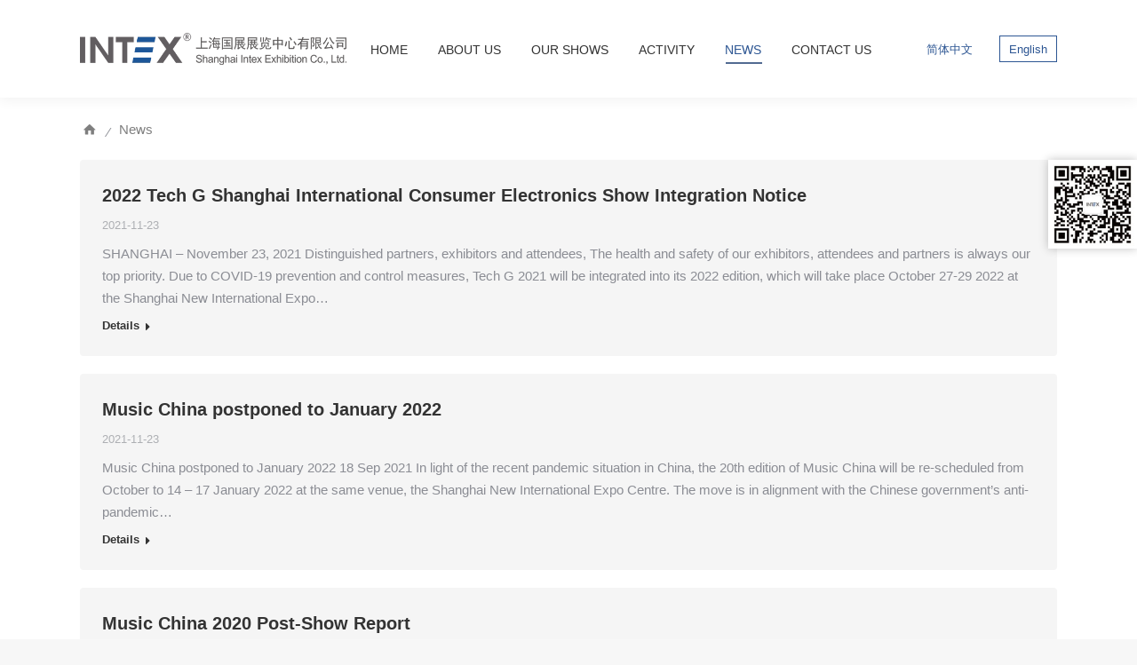

--- FILE ---
content_type: text/html; charset=UTF-8
request_url: https://www.shanghai-intex.com/en/news
body_size: 14610
content:
<!DOCTYPE html>
<!--[if !(IE 6) | !(IE 7) | !(IE 8)  ]><!-->
<html lang="en-US" prefix="og: https://ogp.me/ns#" class="no-js">
<!--<![endif]-->
<head>
	<meta charset="UTF-8" />
		<meta name="viewport" content="width=device-width, initial-scale=1, maximum-scale=1, user-scalable=0">
		<meta name="theme-color" content="#33507e"/>	<link rel="profile" href="https://gmpg.org/xfn/11" />
	<link rel="alternate" hreflang="zh-hans" href="https://www.shanghai-intex.com/news" />
<link rel="alternate" hreflang="en" href="https://www.shanghai-intex.com/en/news" />
<link rel="alternate" hreflang="x-default" href="https://www.shanghai-intex.com/news" />

<!-- Search Engine Optimization by Rank Math - https://rankmath.com/ -->
<title>News - 上海国展展览中心有限公司</title>
<meta name="robots" content="follow, index, max-snippet:-1, max-video-preview:-1, max-image-preview:large"/>
<link rel="canonical" href="https://www.shanghai-intex.com/en/news" />
<meta property="og:locale" content="en_US" />
<meta property="og:type" content="article" />
<meta property="og:title" content="News - 上海国展展览中心有限公司" />
<meta property="og:url" content="https://www.shanghai-intex.com/en/news" />
<meta property="og:site_name" content="上海国展展览中心有限公司" />
<meta property="og:updated_time" content="2021-10-28T17:48:11+08:00" />
<meta name="twitter:card" content="summary_large_image" />
<meta name="twitter:title" content="News - 上海国展展览中心有限公司" />
<meta name="twitter:label1" content="Time to read" />
<meta name="twitter:data1" content="3 minutes" />
<!-- /Rank Math WordPress SEO plugin -->


<link rel="alternate" type="application/rss+xml" title="上海国展展览中心有限公司 &raquo; Feed" href="https://www.shanghai-intex.com/en/feed" />
<link rel="alternate" type="application/rss+xml" title="上海国展展览中心有限公司 &raquo; Comments Feed" href="https://www.shanghai-intex.com/en/comments/feed" />
<link rel="alternate" title="oEmbed (JSON)" type="application/json+oembed" href="https://www.shanghai-intex.com/en/wp-json/oembed/1.0/embed?url=https%3A%2F%2Fwww.shanghai-intex.com%2Fen%2Fnews" />
<link rel="alternate" title="oEmbed (XML)" type="text/xml+oembed" href="https://www.shanghai-intex.com/en/wp-json/oembed/1.0/embed?url=https%3A%2F%2Fwww.shanghai-intex.com%2Fen%2Fnews&#038;format=xml" />
<style id='wp-img-auto-sizes-contain-inline-css' type='text/css'>
img:is([sizes=auto i],[sizes^="auto," i]){contain-intrinsic-size:3000px 1500px}
/*# sourceURL=wp-img-auto-sizes-contain-inline-css */
</style>
<style id='classic-theme-styles-inline-css' type='text/css'>
/*! This file is auto-generated */
.wp-block-button__link{color:#fff;background-color:#32373c;border-radius:9999px;box-shadow:none;text-decoration:none;padding:calc(.667em + 2px) calc(1.333em + 2px);font-size:1.125em}.wp-block-file__button{background:#32373c;color:#fff;text-decoration:none}
/*# sourceURL=/wp-includes/css/classic-themes.min.css */
</style>
<link rel='stylesheet' id='wpml-blocks-css' href='https://www.shanghai-intex.com/wp-content/plugins/sitepress-multilingual-cms/dist/css/blocks/styles.css' type='text/css' media='all' />
<link rel='stylesheet' id='essential-grid-plugin-settings-css' href='https://www.shanghai-intex.com/wp-content/plugins/essential-grid/public/assets/css/settings.css' type='text/css' media='all' />
<link rel='stylesheet' id='menu-image-css' href='https://www.shanghai-intex.com/wp-content/plugins/menu-image/includes/css/menu-image.css' type='text/css' media='all' />
<link rel='stylesheet' id='dashicons-css' href='https://www.shanghai-intex.com/wp-includes/css/dashicons.min.css' type='text/css' media='all' />
<link rel='stylesheet' id='the7-font-css' href='https://www.shanghai-intex.com/wp-content/themes/dt-the7/fonts/icomoon-the7-font/icomoon-the7-font.min.css' type='text/css' media='all' />
<link rel='stylesheet' id='the7-awesome-fonts-css' href='https://www.shanghai-intex.com/wp-content/themes/dt-the7/fonts/FontAwesome/css/all.min.css' type='text/css' media='all' />
<link rel='stylesheet' id='the7-Defaults-css' href='https://www.shanghai-intex.com/wp-content/uploads/smile_fonts/Defaults/Defaults.css' type='text/css' media='all' />
<link rel='stylesheet' id='the7-fontello-css' href='https://www.shanghai-intex.com/wp-content/themes/dt-the7/fonts/fontello/css/fontello.min.css' type='text/css' media='all' />
<link rel='stylesheet' id='tablepress-default-css' href='https://www.shanghai-intex.com/wp-content/plugins/tablepress/css/build/default.css' type='text/css' media='all' />
<link rel='stylesheet' id='js_composer_front-css' href='https://www.shanghai-intex.com/wp-content/plugins/js_composer/assets/css/js_composer.min.css' type='text/css' media='all' />

<link rel='stylesheet' id='dt-main-css' href='https://www.shanghai-intex.com/wp-content/themes/dt-the7/css/main.min.css' type='text/css' media='all' />
<style id='dt-main-inline-css' type='text/css'>
body #load {
  display: block;
  height: 100%;
  overflow: hidden;
  position: fixed;
  width: 100%;
  z-index: 9901;
  opacity: 1;
  visibility: visible;
  transition: all .35s ease-out;
}
.load-wrap {
  width: 100%;
  height: 100%;
  background-position: center center;
  background-repeat: no-repeat;
  text-align: center;
  display: -ms-flexbox;
  display: -ms-flex;
  display: flex;
  -ms-align-items: center;
  -ms-flex-align: center;
  align-items: center;
  -ms-flex-flow: column wrap;
  flex-flow: column wrap;
  -ms-flex-pack: center;
  -ms-justify-content: center;
  justify-content: center;
}
.load-wrap > svg {
  position: absolute;
  top: 50%;
  left: 50%;
  transform: translate(-50%,-50%);
}
#load {
  background: var(--the7-elementor-beautiful-loading-bg,#ffffff);
  --the7-beautiful-spinner-color2: var(--the7-beautiful-spinner-color,#33507e);
}

/*# sourceURL=dt-main-inline-css */
</style>
<link rel='stylesheet' id='the7-custom-scrollbar-css' href='https://www.shanghai-intex.com/wp-content/themes/dt-the7/lib/custom-scrollbar/custom-scrollbar.min.css' type='text/css' media='all' />
<link rel='stylesheet' id='the7-wpbakery-css' href='https://www.shanghai-intex.com/wp-content/themes/dt-the7/css/wpbakery.min.css' type='text/css' media='all' />
<link rel='stylesheet' id='the7-css-vars-css' href='https://www.shanghai-intex.com/wp-content/uploads/the7-css/css-vars.css' type='text/css' media='all' />
<link rel='stylesheet' id='dt-custom-css' href='https://www.shanghai-intex.com/wp-content/uploads/the7-css/custom.css' type='text/css' media='all' />
<link rel='stylesheet' id='dt-media-css' href='https://www.shanghai-intex.com/wp-content/uploads/the7-css/media.css' type='text/css' media='all' />
<link rel='stylesheet' id='the7-mega-menu-css' href='https://www.shanghai-intex.com/wp-content/uploads/the7-css/mega-menu.css' type='text/css' media='all' />
<link rel='stylesheet' id='wpml.less-css' href='https://www.shanghai-intex.com/wp-content/uploads/the7-css/compatibility/wpml.css' type='text/css' media='all' />
<link rel='stylesheet' id='style-css' href='https://www.shanghai-intex.com/wp-content/themes/dt-the7/style.css' type='text/css' media='all' />
<link rel='stylesheet' id='ultimate-vc-addons-style-css' href='https://www.shanghai-intex.com/wp-content/plugins/Ultimate_VC_Addons/assets/min-css/style.min.css' type='text/css' media='all' />
<link rel='stylesheet' id='ultimate-vc-addons-btn-css' href='https://www.shanghai-intex.com/wp-content/plugins/Ultimate_VC_Addons/assets/min-css/advanced-buttons.min.css' type='text/css' media='all' />
<link rel='stylesheet' id='ultimate-vc-addons-headings-style-css' href='https://www.shanghai-intex.com/wp-content/plugins/Ultimate_VC_Addons/assets/min-css/headings.min.css' type='text/css' media='all' />
<!--n2css--><!--n2js--><script type="text/javascript" src="https://www.shanghai-intex.com/wp-includes/js/jquery/jquery.min.js" id="jquery-core-js"></script>
<script type="text/javascript" src="https://www.shanghai-intex.com/wp-includes/js/jquery/jquery-migrate.min.js" id="jquery-migrate-js"></script>
<script type="text/javascript" id="wpml-cookie-js-extra">
/* <![CDATA[ */
var wpml_cookies = {"wp-wpml_current_language":{"value":"en","expires":1,"path":"/"}};
var wpml_cookies = {"wp-wpml_current_language":{"value":"en","expires":1,"path":"/"}};
//# sourceURL=wpml-cookie-js-extra
/* ]]> */
</script>
<script type="text/javascript" src="https://www.shanghai-intex.com/wp-content/plugins/sitepress-multilingual-cms/res/js/cookies/language-cookie.js" id="wpml-cookie-js" defer="defer" data-wp-strategy="defer"></script>
<script type="text/javascript" id="dt-above-fold-js-extra">
/* <![CDATA[ */
var dtLocal = {"themeUrl":"https://www.shanghai-intex.com/wp-content/themes/dt-the7","passText":"To view this protected post, enter the password below:","moreButtonText":{"loading":"Loading...","loadMore":"Load more"},"postID":"1111","ajaxurl":"https://www.shanghai-intex.com/wp-admin/admin-ajax.php","REST":{"baseUrl":"https://www.shanghai-intex.com/en/wp-json/the7/v1","endpoints":{"sendMail":"/send-mail"}},"contactMessages":{"required":"One or more fields have an error. Please check and try again.","terms":"Please accept the privacy policy.","fillTheCaptchaError":"Please, fill the captcha."},"captchaSiteKey":"","ajaxNonce":"29d4563b1e","pageData":{"type":"page","template":"blog","layout":"list"},"themeSettings":{"smoothScroll":"off","lazyLoading":false,"desktopHeader":{"height":110},"ToggleCaptionEnabled":"disabled","ToggleCaption":"Navigation","floatingHeader":{"showAfter":150,"showMenu":true,"height":60,"logo":{"showLogo":true,"html":"\u003Cimg class=\" preload-me\" src=\"https://www.shanghai-intex.com/wp-content/uploads/2022/06/logo.png\" srcset=\"https://www.shanghai-intex.com/wp-content/uploads/2022/06/logo.png 579w, https://www.shanghai-intex.com/wp-content/uploads/2022/06/logo-retina.png 1158w\" width=\"579\" height=\"68\"   sizes=\"579px\" alt=\"\u4e0a\u6d77\u56fd\u5c55\u5c55\u89c8\u4e2d\u5fc3\u6709\u9650\u516c\u53f8\" /\u003E","url":"https://www.shanghai-intex.com/en"}},"topLine":{"floatingTopLine":{"logo":{"showLogo":false,"html":""}}},"mobileHeader":{"firstSwitchPoint":1100,"secondSwitchPoint":778,"firstSwitchPointHeight":60,"secondSwitchPointHeight":60,"mobileToggleCaptionEnabled":"disabled","mobileToggleCaption":"\u83dc\u5355"},"stickyMobileHeaderFirstSwitch":{"logo":{"html":"\u003Cimg class=\" preload-me\" src=\"https://www.shanghai-intex.com/wp-content/uploads/2022/06/logo.png\" srcset=\"https://www.shanghai-intex.com/wp-content/uploads/2022/06/logo.png 579w, https://www.shanghai-intex.com/wp-content/uploads/2022/06/logo-retina.png 1158w\" width=\"579\" height=\"68\"   sizes=\"579px\" alt=\"\u4e0a\u6d77\u56fd\u5c55\u5c55\u89c8\u4e2d\u5fc3\u6709\u9650\u516c\u53f8\" /\u003E"}},"stickyMobileHeaderSecondSwitch":{"logo":{"html":"\u003Cimg class=\" preload-me\" src=\"https://www.shanghai-intex.com/wp-content/uploads/2022/06/logo.png\" srcset=\"https://www.shanghai-intex.com/wp-content/uploads/2022/06/logo.png 579w, https://www.shanghai-intex.com/wp-content/uploads/2022/06/logo-retina.png 1158w\" width=\"579\" height=\"68\"   sizes=\"579px\" alt=\"\u4e0a\u6d77\u56fd\u5c55\u5c55\u89c8\u4e2d\u5fc3\u6709\u9650\u516c\u53f8\" /\u003E"}},"sidebar":{"switchPoint":992},"boxedWidth":"1340px"},"VCMobileScreenWidth":"768"};
var dtShare = {"shareButtonText":{"facebook":"Share on Facebook","twitter":"Tweet","pinterest":"Pin it","linkedin":"Share on Linkedin","whatsapp":"Share on Whatsapp"},"overlayOpacity":"85"};
//# sourceURL=dt-above-fold-js-extra
/* ]]> */
</script>
<script type="text/javascript" src="https://www.shanghai-intex.com/wp-content/themes/dt-the7/js/above-the-fold.min.js" id="dt-above-fold-js"></script>
<script type="text/javascript" src="https://www.shanghai-intex.com/wp-content/plugins/Ultimate_VC_Addons/assets/min-js/ultimate-params.min.js" id="ultimate-vc-addons-params-js"></script>
<script type="text/javascript" src="https://www.shanghai-intex.com/wp-content/plugins/Ultimate_VC_Addons/assets/min-js/custom.min.js" id="ultimate-vc-addons-custom-js"></script>
<script type="text/javascript" src="https://www.shanghai-intex.com/wp-content/plugins/Ultimate_VC_Addons/assets/min-js/headings.min.js" id="ultimate-vc-addons-headings-script-js"></script>
<script></script><link rel="https://api.w.org/" href="https://www.shanghai-intex.com/en/wp-json/" /><link rel="alternate" title="JSON" type="application/json" href="https://www.shanghai-intex.com/en/wp-json/wp/v2/pages/1111" /><link rel="EditURI" type="application/rsd+xml" title="RSD" href="https://www.shanghai-intex.com/xmlrpc.php?rsd" />
<meta name="generator" content="WordPress 6.9" />
<link rel='shortlink' href='https://www.shanghai-intex.com/en?p=1111' />
<meta name="generator" content="WPML ver:4.6.13 stt:59,1;" />
<script type='text/javascript'>
				jQuery(document).ready(function($) {
				var ult_smooth_speed = 480;
				var ult_smooth_step = 80;
				$('html').attr('data-ult_smooth_speed',ult_smooth_speed).attr('data-ult_smooth_step',ult_smooth_step);
				});
			</script><meta property="og:site_name" content="上海国展展览中心有限公司" />
<meta property="og:title" content="News" />
<meta property="og:url" content="https://www.shanghai-intex.com/en/news" />
<meta property="og:type" content="article" />
<script type="text/javascript">
jQuery(document).ready(function($){
	$('#wp-admin-bar-wp-logo > .ab-item .ab-icon').prepend('<img class="wlb-custom-header-logo" src="http://www.shanghai-intex.com/wp-content/uploads/2022/06/nylogo46.png" />');
	$('#wp-admin-bar-wp-logo > .ab-item .ab-icon').css('background-image','none');
	$('#wpadminbar .wlb-custom-header-logo')
		.css('float','none')
		.css('clear','both')
		.css('position','relative')
		.css('width','100%')
		.css('height','100%')
	;
		$('#wp-admin-bar-wp-logo > .ab-item .ab-icon').css('width','80px');
		
	});
</script>
<style>
#wpadminbar #wp-admin-bar-wp-logo>.ab-item .ab-icon:before {
	content: '' !important;
}
</style>
<link rel="icon" type="image/png" href="/wp-content/uploads/2021/10/favicon-32x32-1.png"><meta name="generator" content="Powered by WPBakery Page Builder - drag and drop page builder for WordPress."/>
<meta name="generator" content="Powered by Slider Revolution 6.7.40 - responsive, Mobile-Friendly Slider Plugin for WordPress with comfortable drag and drop interface." />
<script type="text/javascript" id="the7-loader-script">
document.addEventListener("DOMContentLoaded", function(event) {
	var load = document.getElementById("load");
	if(!load.classList.contains('loader-removed')){
		var removeLoading = setTimeout(function() {
			load.className += " loader-removed";
		}, 300);
	}
});
</script>
		<link rel="icon" href="https://www.shanghai-intex.com/wp-content/uploads/2021/10/favicon-16x16-1.png" type="image/png" sizes="16x16"/><link rel="icon" href="https://www.shanghai-intex.com/wp-content/uploads/2021/10/favicon-32x32-1.png" type="image/png" sizes="32x32"/><script>function setREVStartSize(e){
			//window.requestAnimationFrame(function() {
				window.RSIW = window.RSIW===undefined ? window.innerWidth : window.RSIW;
				window.RSIH = window.RSIH===undefined ? window.innerHeight : window.RSIH;
				try {
					var pw = document.getElementById(e.c).parentNode.offsetWidth,
						newh;
					pw = pw===0 || isNaN(pw) || (e.l=="fullwidth" || e.layout=="fullwidth") ? window.RSIW : pw;
					e.tabw = e.tabw===undefined ? 0 : parseInt(e.tabw);
					e.thumbw = e.thumbw===undefined ? 0 : parseInt(e.thumbw);
					e.tabh = e.tabh===undefined ? 0 : parseInt(e.tabh);
					e.thumbh = e.thumbh===undefined ? 0 : parseInt(e.thumbh);
					e.tabhide = e.tabhide===undefined ? 0 : parseInt(e.tabhide);
					e.thumbhide = e.thumbhide===undefined ? 0 : parseInt(e.thumbhide);
					e.mh = e.mh===undefined || e.mh=="" || e.mh==="auto" ? 0 : parseInt(e.mh,0);
					if(e.layout==="fullscreen" || e.l==="fullscreen")
						newh = Math.max(e.mh,window.RSIH);
					else{
						e.gw = Array.isArray(e.gw) ? e.gw : [e.gw];
						for (var i in e.rl) if (e.gw[i]===undefined || e.gw[i]===0) e.gw[i] = e.gw[i-1];
						e.gh = e.el===undefined || e.el==="" || (Array.isArray(e.el) && e.el.length==0)? e.gh : e.el;
						e.gh = Array.isArray(e.gh) ? e.gh : [e.gh];
						for (var i in e.rl) if (e.gh[i]===undefined || e.gh[i]===0) e.gh[i] = e.gh[i-1];
											
						var nl = new Array(e.rl.length),
							ix = 0,
							sl;
						e.tabw = e.tabhide>=pw ? 0 : e.tabw;
						e.thumbw = e.thumbhide>=pw ? 0 : e.thumbw;
						e.tabh = e.tabhide>=pw ? 0 : e.tabh;
						e.thumbh = e.thumbhide>=pw ? 0 : e.thumbh;
						for (var i in e.rl) nl[i] = e.rl[i]<window.RSIW ? 0 : e.rl[i];
						sl = nl[0];
						for (var i in nl) if (sl>nl[i] && nl[i]>0) { sl = nl[i]; ix=i;}
						var m = pw>(e.gw[ix]+e.tabw+e.thumbw) ? 1 : (pw-(e.tabw+e.thumbw)) / (e.gw[ix]);
						newh =  (e.gh[ix] * m) + (e.tabh + e.thumbh);
					}
					var el = document.getElementById(e.c);
					if (el!==null && el) el.style.height = newh+"px";
					el = document.getElementById(e.c+"_wrapper");
					if (el!==null && el) {
						el.style.height = newh+"px";
						el.style.display = "block";
					}
				} catch(e){
					console.log("Failure at Presize of Slider:" + e)
				}
			//});
		  };</script>
<noscript><style> .wpb_animate_when_almost_visible { opacity: 1; }</style></noscript><style id='the7-custom-inline-css' type='text/css'>
body,div,ul,ol,dl,dt,dd,li,dl,h1,h2,h3,h4 {outline: none;}
html, body, body.page, .wf-container > *, .gform_wrapper .top_label .gfield_label, textarea, input,#CX_chatbox,.cx-widget, .cx-chat-btn,h1, .h1-size ,h3, h2.entry-title, .fancy-subtitle, .comments-title, h3.gform_title,.toptext, .gform_wrapper h3.gform_title, .h3-size,h2, h1.entry-title, .vc_pie_chart .vc_pie_chart_value, .h2-size,h6, .h6-size,.widget-title,.esg-grid,.tp-caption,.mini-nav > ul > li > a,.ubtn-text{font-family:"SF Pro SC","SF Pro Display","SF Pro Icons","PingFang SC","Microsoft Yahei UI","Microsoft Yahei","Microsoft YaHei UI","Microsoft YaHei","微软雅黑",SimSun,"宋体",Verdana,Simsun,"Segoe UI","Segoe UI Web Regular","Segoe UI Symbol","Helvetica Neue","BBAlpha Sans","S60 Sans", sans-serif!important;}
#main h4,rs-module rs-layer, rs-module .rs-layer{font-weight: bold;font-size: 18px;font-family: "Helvetica Neu","SF Pro SC","SF Pro Display","SF Pro Icons","PingFang SC","Microsoft Yahei UI","Microsoft Yahei","Microsoft YaHei UI","Microsoft YaHei","微软雅黑",SimSun,"宋体",Verdana,Simsun,"Segoe UI","Segoe UI Web Regular","Segoe UI Symbol","Helvetica Neue","BBAlpha Sans","S60 Sans", sans-serif!important;}

a,button{transition:all 150ms linear;}
.hidden{display:none!important;}
.tcenter{text-align:center!important;}
.branding a img, .branding img,#phantom .logo-box a img{max-width: 300px;height:auto}
.onlyzs .wpb_content_element.wpb_raw_html {margin-bottom:0!important;}
.hmid .hmidimg {display:block;float: right;padding-right: 12%;height: 30px;}
.wpml-ls-current-language a {border:1px solid #2d5693;}
.wpml-ls-legacy-list-horizontal a span {color:#2d5693;font-weight:400;}
.wpml-ls-legacy-list-horizontal .wpml-ls-item {margin-left:20px}
.home .post-thumbnail-wrap,.page-id-2 .post-thumbnail-wrap,.page-id-1079 .post-thumbnail-wrap {display:none;}
.hnewtitle {color: #000000;font-weight: 400;font-size: 18px;}
.contents {font-size:14px;font-weight:200;color:black;}

.sidelink {position: fixed;right: 0;top: 25%;display: block;width: 100px;text-align: center;    box-shadow: 0 0px 10px rgba(0,0,0,.24);}
.sidelink a.linkbox{float: right;width: 100px;height:100px;display:block;padding:0;transition:none;margin-bottom: 0px;}
.sidelink a.linkbox img{width:100%;display:block;margin:0 auto;}
.sidelink a.linkbox .sititle{font-size:12px;line-height: 20px;}
#bottom-bar .sidelink a.linkbox:hover {text-decoration: none;}
.sidelink a.linkbox i{font-size:25px;height: 24px;display:block;}
.sidelink .sideqrcode{position: absolute;right: 60px;width:100px;height:100px;top:0;opacity:0;}
.sidelink a.linkbox:nth-child(2) .sideqrcode {top:60px;}
.sidelink a.linkbox:nth-child(3) .sideqrcode {top:120px;}
#bottom-bar .sidelink a.linkbox:hover .sideqrcode {opacity:1;}
.sidelink a.linkbox .sideqrcode img{width:100%;}
.sidelink a.linkbox:first-child:hover {border-top-left-radius:5px;}
.sidelink a.linkbox:last-child:hover {border-bottom-left-radius:5px;}
.hnewtitleblock {display:block;width:100%;line-height:20px;float: left;margin-bottom: 10px;}
.hnewtitleblock .hnewtitle {display:block;float:left;width:50%;}
.hnewtitleblock a.morelink {display:block;float:right;width:50%;text-align:right;font-size:15px;text-decoration:none;}
.home .breadcrumbs,.page-id-2 .breadcrumbs,.page-id-1079 .breadcrumbs{display:none}
.home .articles-list,.page-id-2 .articles-list,.page-id-1079 .articles-list{display:block;float:left;width:100%;}
.home .articles-list .entry-excerpt,.page-id-2 .articles-list .entry-excerpt,.page-id-1079 .articles-list .entry-excerpt{display:none;}
.home .articles-list article.post,.page-id-2 .articles-list article.post,.page-id-1079 .articles-list article.post {width:100%;padding:0}
.home .articles-list article.post:last-child,.page-id-2 .articles-list article.post:last-child,.page-id-1079 .articles-list article.post:last-child{border-bottom:0}
.home .articles-list.classic-layout-list.mode-list article.post .post-entry-content,.page-id-2 .articles-list.classic-layout-list.mode-list article.post .post-entry-content,.page-id-1079 .articles-list.classic-layout-list.mode-list article.post .post-entry-content {padding: 10px 0;width:100%}
.home .articles-list.classic-layout-list.mode-list article.post .post-entry-content .entry-title,.page-id-2 .articles-list.classic-layout-list.mode-list article.post .post-entry-content .entry-title,.page-id-1079 .articles-list.classic-layout-list.mode-list article.post .post-entry-content .entry-title {width:70%;float:left;}
.home .articles-list.classic-layout-list.mode-list article.post .post-entry-content .entry-meta,.page-id-2 .articles-list.classic-layout-list.mode-list article.post .post-entry-content .entry-meta,.page-id-1079 .articles-list.classic-layout-list.mode-list article.post .post-entry-content .entry-meta  {width:30%;float:right;text-align:right;margin-bottom:0}
.home .articles-list.classic-layout-list.mode-list article.post .entry-title a,.page-id-2 .articles-list.classic-layout-list.mode-list article.post .entry-title a,.page-id-1079 .articles-list.classic-layout-list.mode-list article.post .entry-title a {font-size:14px;}

a#openvideo {overflow:hidden;display: block;position: relative;margin-top: 30px;}
a#openvideo .cover{position: absolute;width:100%;height:100%; background-color: rgba(17, 40, 83, 0.5);z-index: 2;    opacity: 1;transition: all 200ms linear;}
a#openvideo:hover .cover{opacity: 0.5;}
.overicon {position: absolute;z-index: 2;left: 50%;margin-left: -40px; top: 50%;margin-top: -40px;}
.overicon i{font-size:90px;color:white;text-shadow: 0 5px 10px #c6c6c6;}
#openvideo .imgs{position: relative;margin-top:-15px;}
#openvideo .imgs img {display:block;width:100%;}

.page-template-template-blog-list #content {padding-top: 50px;display: block;}
.infocard {background:#f4f4f4;}
.square_box-icon .aio-icon-header h3.aio-icon-title{text-align:left;margin: 5px 0 0;}
.aio-icon-component.infocard .aio-icon-description {text-align:left;color: black;font-weight: 300;padding: 0 40px 15px 40px;}
.aio-icon-component.infocard .aio-icon-header {padding: 0 40px 15px 40px;}
.infocard {padding: 20px 0 5px;}
.timetable.tablepress tr th,.timetable.tablepress tr td{text-align:center;vertical-align:middle;}
.timetable.tablepress tr th {color:black;padding: 10px;}
.timetable.tablepress tr td {font-size:14px;color:black;font-weight:200;} 
#sidebar #nav_menu-2.widget{padding:0!important;}
#sidebar .menu-item a img{display:block;width:200px;height:87px;margin:0!important;position: absolute;}
#sidebar .menu-image-hover-wrapper{display:block;width:200px;height:87px;}
#sidebar .sidebar-content .widget .menu li {border:0;padding: 0 0 0 10px;;margin: 0;}
.sidebar-left .breadcrumbs{grid-area: content;-ms-grid-row: 1;height: 40px;width: 100%;}
.sidebar-left .sidebar-content .widget-title {display:none;}
#sidebar.solid-bg .sidebar-content {padding-top: 10px;}
#sidebar .menu-item.current-menu-item a img.hovered-image {opacity: 1;}
.zhaddinfo {color:black;font-weight:200;}
.zhlogo {width:100%;display:block;}
.esg-overflowtrick {overflow: visible;}
.esg-grid .mainul li.eg-zhyl-wrapper{box-shadow: 0 10px 10px rgba(0,0,0,.3);}
.category-exhibition-overview .post-navigation {display:none;}
.page-template-template-blog-masonry #content{padding-top:50px;}
.bg-on.fullwidth-img .blog-media {border:1px solid #eaeaea;}
.bg-on.fullwidth-img .blog-content p{font-weight:200;font-size: 14px;color: #454545;}
.ult_modal-body .n2-ss-slider .n2-ss-text{color:white!important;}
.timetable.taleft tr td,.timetable.taleft tr th{text-align:left;}
.bccontent {color:black;}


.eg-zhyl-element-4 {min-height:48px;}

.pchide {display:none;}
.mobilehide{display:block;}


/* Breadcrumb */
.breadcrumbs {width: 96%;float: left;z-index: 5!important;padding: 5px 0;clear:both;margin-top: 0px;}
.breadcrumbs a {float:left;line-height: 22px;color: #7f7f7f;margin-bottom: 10px!important;
padding-bottom:0!important;border-bottom: none!important;font-size: 15px;position: relative;display: block;}
.breadcrumbs a:hover{color: #2d5693;text-decoration: none;}
.breadsep {float:left;padding:0 10px;line-height: 28px; }
.breadredline {height:0;border-bottom:2px solid #1d5698;width:11%;float: left;margin-bottom: -2px;margin-top:8px;}
.breadline {height:0;border-bottom:2px solid #f2f2f2;width:100%;margin-bottom:30px;float: left;position: relative;}
.catlist {float:left;position:relative;display: block;}
.single-post .sidebar-none .content {float: left;}
.trcenter embed {margin:0 auto;}
.trcenter {text-align:center;}
.tablepress-table-name {font-size:16px;}
table.gastable {font-size:15px;text-align:center;border:2px solid #1a34a5;}
table.gastable th {}
table.gastable td{text-align:center;}
table.gastable.tablepress>:where(tbody)>.odd>* {background-color: #e2e9f1;}

#primary-menu,#phantom .menu-box{pointer-events: auto;}


@media screen and (max-width: 1920px) {

	
}
@media screen and (max-width: 1800px) {

}
@media screen and (max-width: 1680px) {

}
@media screen and (max-width: 1540px) {

	
}
@media screen and (max-width: 1440px) {

}

@media screen and (max-width: 1350px) {

}

@media screen and (max-width: 1280px) {

}

@media screen and (max-width: 1080px) {
	.show-device-logo .mobile-branding img.mobile-logo,.sticky-mobile-on .mobile-branding .sticky-mobile-logo-first-switch img{max-width:300px;}
	.masthead:not(.side-header):not(.side-header-menu-icon) .mobile-header-bar{background: white;}
}

@media screen and (max-width: 1024px) {

}

@media screen and (max-width: 414px) {
	.pchide {display:block;}
	.mobilehide {display:none;}
	.textwidget .footertext p{font-size: 13px;}
	.sidelink{display:none;}

}	

</style>
<style id='global-styles-inline-css' type='text/css'>
:root{--wp--preset--aspect-ratio--square: 1;--wp--preset--aspect-ratio--4-3: 4/3;--wp--preset--aspect-ratio--3-4: 3/4;--wp--preset--aspect-ratio--3-2: 3/2;--wp--preset--aspect-ratio--2-3: 2/3;--wp--preset--aspect-ratio--16-9: 16/9;--wp--preset--aspect-ratio--9-16: 9/16;--wp--preset--color--black: #000000;--wp--preset--color--cyan-bluish-gray: #abb8c3;--wp--preset--color--white: #FFF;--wp--preset--color--pale-pink: #f78da7;--wp--preset--color--vivid-red: #cf2e2e;--wp--preset--color--luminous-vivid-orange: #ff6900;--wp--preset--color--luminous-vivid-amber: #fcb900;--wp--preset--color--light-green-cyan: #7bdcb5;--wp--preset--color--vivid-green-cyan: #00d084;--wp--preset--color--pale-cyan-blue: #8ed1fc;--wp--preset--color--vivid-cyan-blue: #0693e3;--wp--preset--color--vivid-purple: #9b51e0;--wp--preset--color--accent: #33507e;--wp--preset--color--dark-gray: #111;--wp--preset--color--light-gray: #767676;--wp--preset--gradient--vivid-cyan-blue-to-vivid-purple: linear-gradient(135deg,rgb(6,147,227) 0%,rgb(155,81,224) 100%);--wp--preset--gradient--light-green-cyan-to-vivid-green-cyan: linear-gradient(135deg,rgb(122,220,180) 0%,rgb(0,208,130) 100%);--wp--preset--gradient--luminous-vivid-amber-to-luminous-vivid-orange: linear-gradient(135deg,rgb(252,185,0) 0%,rgb(255,105,0) 100%);--wp--preset--gradient--luminous-vivid-orange-to-vivid-red: linear-gradient(135deg,rgb(255,105,0) 0%,rgb(207,46,46) 100%);--wp--preset--gradient--very-light-gray-to-cyan-bluish-gray: linear-gradient(135deg,rgb(238,238,238) 0%,rgb(169,184,195) 100%);--wp--preset--gradient--cool-to-warm-spectrum: linear-gradient(135deg,rgb(74,234,220) 0%,rgb(151,120,209) 20%,rgb(207,42,186) 40%,rgb(238,44,130) 60%,rgb(251,105,98) 80%,rgb(254,248,76) 100%);--wp--preset--gradient--blush-light-purple: linear-gradient(135deg,rgb(255,206,236) 0%,rgb(152,150,240) 100%);--wp--preset--gradient--blush-bordeaux: linear-gradient(135deg,rgb(254,205,165) 0%,rgb(254,45,45) 50%,rgb(107,0,62) 100%);--wp--preset--gradient--luminous-dusk: linear-gradient(135deg,rgb(255,203,112) 0%,rgb(199,81,192) 50%,rgb(65,88,208) 100%);--wp--preset--gradient--pale-ocean: linear-gradient(135deg,rgb(255,245,203) 0%,rgb(182,227,212) 50%,rgb(51,167,181) 100%);--wp--preset--gradient--electric-grass: linear-gradient(135deg,rgb(202,248,128) 0%,rgb(113,206,126) 100%);--wp--preset--gradient--midnight: linear-gradient(135deg,rgb(2,3,129) 0%,rgb(40,116,252) 100%);--wp--preset--font-size--small: 13px;--wp--preset--font-size--medium: 20px;--wp--preset--font-size--large: 36px;--wp--preset--font-size--x-large: 42px;--wp--preset--spacing--20: 0.44rem;--wp--preset--spacing--30: 0.67rem;--wp--preset--spacing--40: 1rem;--wp--preset--spacing--50: 1.5rem;--wp--preset--spacing--60: 2.25rem;--wp--preset--spacing--70: 3.38rem;--wp--preset--spacing--80: 5.06rem;--wp--preset--shadow--natural: 6px 6px 9px rgba(0, 0, 0, 0.2);--wp--preset--shadow--deep: 12px 12px 50px rgba(0, 0, 0, 0.4);--wp--preset--shadow--sharp: 6px 6px 0px rgba(0, 0, 0, 0.2);--wp--preset--shadow--outlined: 6px 6px 0px -3px rgb(255, 255, 255), 6px 6px rgb(0, 0, 0);--wp--preset--shadow--crisp: 6px 6px 0px rgb(0, 0, 0);}:where(.is-layout-flex){gap: 0.5em;}:where(.is-layout-grid){gap: 0.5em;}body .is-layout-flex{display: flex;}.is-layout-flex{flex-wrap: wrap;align-items: center;}.is-layout-flex > :is(*, div){margin: 0;}body .is-layout-grid{display: grid;}.is-layout-grid > :is(*, div){margin: 0;}:where(.wp-block-columns.is-layout-flex){gap: 2em;}:where(.wp-block-columns.is-layout-grid){gap: 2em;}:where(.wp-block-post-template.is-layout-flex){gap: 1.25em;}:where(.wp-block-post-template.is-layout-grid){gap: 1.25em;}.has-black-color{color: var(--wp--preset--color--black) !important;}.has-cyan-bluish-gray-color{color: var(--wp--preset--color--cyan-bluish-gray) !important;}.has-white-color{color: var(--wp--preset--color--white) !important;}.has-pale-pink-color{color: var(--wp--preset--color--pale-pink) !important;}.has-vivid-red-color{color: var(--wp--preset--color--vivid-red) !important;}.has-luminous-vivid-orange-color{color: var(--wp--preset--color--luminous-vivid-orange) !important;}.has-luminous-vivid-amber-color{color: var(--wp--preset--color--luminous-vivid-amber) !important;}.has-light-green-cyan-color{color: var(--wp--preset--color--light-green-cyan) !important;}.has-vivid-green-cyan-color{color: var(--wp--preset--color--vivid-green-cyan) !important;}.has-pale-cyan-blue-color{color: var(--wp--preset--color--pale-cyan-blue) !important;}.has-vivid-cyan-blue-color{color: var(--wp--preset--color--vivid-cyan-blue) !important;}.has-vivid-purple-color{color: var(--wp--preset--color--vivid-purple) !important;}.has-black-background-color{background-color: var(--wp--preset--color--black) !important;}.has-cyan-bluish-gray-background-color{background-color: var(--wp--preset--color--cyan-bluish-gray) !important;}.has-white-background-color{background-color: var(--wp--preset--color--white) !important;}.has-pale-pink-background-color{background-color: var(--wp--preset--color--pale-pink) !important;}.has-vivid-red-background-color{background-color: var(--wp--preset--color--vivid-red) !important;}.has-luminous-vivid-orange-background-color{background-color: var(--wp--preset--color--luminous-vivid-orange) !important;}.has-luminous-vivid-amber-background-color{background-color: var(--wp--preset--color--luminous-vivid-amber) !important;}.has-light-green-cyan-background-color{background-color: var(--wp--preset--color--light-green-cyan) !important;}.has-vivid-green-cyan-background-color{background-color: var(--wp--preset--color--vivid-green-cyan) !important;}.has-pale-cyan-blue-background-color{background-color: var(--wp--preset--color--pale-cyan-blue) !important;}.has-vivid-cyan-blue-background-color{background-color: var(--wp--preset--color--vivid-cyan-blue) !important;}.has-vivid-purple-background-color{background-color: var(--wp--preset--color--vivid-purple) !important;}.has-black-border-color{border-color: var(--wp--preset--color--black) !important;}.has-cyan-bluish-gray-border-color{border-color: var(--wp--preset--color--cyan-bluish-gray) !important;}.has-white-border-color{border-color: var(--wp--preset--color--white) !important;}.has-pale-pink-border-color{border-color: var(--wp--preset--color--pale-pink) !important;}.has-vivid-red-border-color{border-color: var(--wp--preset--color--vivid-red) !important;}.has-luminous-vivid-orange-border-color{border-color: var(--wp--preset--color--luminous-vivid-orange) !important;}.has-luminous-vivid-amber-border-color{border-color: var(--wp--preset--color--luminous-vivid-amber) !important;}.has-light-green-cyan-border-color{border-color: var(--wp--preset--color--light-green-cyan) !important;}.has-vivid-green-cyan-border-color{border-color: var(--wp--preset--color--vivid-green-cyan) !important;}.has-pale-cyan-blue-border-color{border-color: var(--wp--preset--color--pale-cyan-blue) !important;}.has-vivid-cyan-blue-border-color{border-color: var(--wp--preset--color--vivid-cyan-blue) !important;}.has-vivid-purple-border-color{border-color: var(--wp--preset--color--vivid-purple) !important;}.has-vivid-cyan-blue-to-vivid-purple-gradient-background{background: var(--wp--preset--gradient--vivid-cyan-blue-to-vivid-purple) !important;}.has-light-green-cyan-to-vivid-green-cyan-gradient-background{background: var(--wp--preset--gradient--light-green-cyan-to-vivid-green-cyan) !important;}.has-luminous-vivid-amber-to-luminous-vivid-orange-gradient-background{background: var(--wp--preset--gradient--luminous-vivid-amber-to-luminous-vivid-orange) !important;}.has-luminous-vivid-orange-to-vivid-red-gradient-background{background: var(--wp--preset--gradient--luminous-vivid-orange-to-vivid-red) !important;}.has-very-light-gray-to-cyan-bluish-gray-gradient-background{background: var(--wp--preset--gradient--very-light-gray-to-cyan-bluish-gray) !important;}.has-cool-to-warm-spectrum-gradient-background{background: var(--wp--preset--gradient--cool-to-warm-spectrum) !important;}.has-blush-light-purple-gradient-background{background: var(--wp--preset--gradient--blush-light-purple) !important;}.has-blush-bordeaux-gradient-background{background: var(--wp--preset--gradient--blush-bordeaux) !important;}.has-luminous-dusk-gradient-background{background: var(--wp--preset--gradient--luminous-dusk) !important;}.has-pale-ocean-gradient-background{background: var(--wp--preset--gradient--pale-ocean) !important;}.has-electric-grass-gradient-background{background: var(--wp--preset--gradient--electric-grass) !important;}.has-midnight-gradient-background{background: var(--wp--preset--gradient--midnight) !important;}.has-small-font-size{font-size: var(--wp--preset--font-size--small) !important;}.has-medium-font-size{font-size: var(--wp--preset--font-size--medium) !important;}.has-large-font-size{font-size: var(--wp--preset--font-size--large) !important;}.has-x-large-font-size{font-size: var(--wp--preset--font-size--x-large) !important;}
/*# sourceURL=global-styles-inline-css */
</style>
<link rel='stylesheet' id='the7-stripes-css' href='https://www.shanghai-intex.com/wp-content/uploads/the7-css/legacy/stripes.css' type='text/css' media='all' />
<link rel='stylesheet' id='rs-plugin-settings-css' href='//www.shanghai-intex.com/wp-content/plugins/revslider/sr6/assets/css/rs6.css' type='text/css' media='all' />
<style id='rs-plugin-settings-inline-css' type='text/css'>
#rs-demo-id {}
/*# sourceURL=rs-plugin-settings-inline-css */
</style>
</head>
<body id="the7-body" class="wp-singular page-template page-template-template-blog-list page-template-template-blog-list-php page page-id-1111 wp-embed-responsive wp-theme-dt-the7 blog layout-list title-off dt-responsive-on right-mobile-menu-close-icon ouside-menu-close-icon mobile-hamburger-close-bg-enable mobile-hamburger-close-bg-hover-enable  fade-medium-mobile-menu-close-icon fade-medium-menu-close-icon srcset-enabled btn-flat custom-btn-color custom-btn-hover-color phantom-slide phantom-shadow-decoration phantom-custom-logo-on sticky-mobile-header top-header first-switch-logo-left first-switch-menu-right second-switch-logo-left second-switch-menu-right right-mobile-menu layzr-loading-on dt-wpml popup-message-style the7-ver-11.7.3 dt-fa-compatibility wpb-js-composer js-comp-ver-8.7.2 vc_responsive">
<!-- The7 11.7.3 -->
<div id="load" class="ring-loader">
	<div class="load-wrap">
<style type="text/css">
    .the7-spinner {
        width: 72px;
        height: 72px;
        position: relative;
    }
    .the7-spinner > div {
        border-radius: 50%;
        width: 9px;
        left: 0;
        box-sizing: border-box;
        display: block;
        position: absolute;
        border: 9px solid #fff;
        width: 72px;
        height: 72px;
    }
    .the7-spinner-ring-bg{
        opacity: 0.25;
    }
    div.the7-spinner-ring {
        animation: spinner-animation 0.8s cubic-bezier(1, 1, 1, 1) infinite;
        border-color:var(--the7-beautiful-spinner-color2) transparent transparent transparent;
    }

    @keyframes spinner-animation{
        from{
            transform: rotate(0deg);
        }
        to {
            transform: rotate(360deg);
        }
    }
</style>

<div class="the7-spinner">
    <div class="the7-spinner-ring-bg"></div>
    <div class="the7-spinner-ring"></div>
</div></div>
</div>
<div id="page" >
	<a class="skip-link screen-reader-text" href="#content">Skip to content</a>

<div class="masthead inline-header right widgets shadow-decoration shadow-mobile-header-decoration small-mobile-menu-icon dt-parent-menu-clickable show-sub-menu-on-hover show-device-logo show-mobile-logo"  role="banner">

	<div class="top-bar top-bar-empty top-bar-line-hide">
	<div class="top-bar-bg" ></div>
	<div class="mini-widgets left-widgets"></div><div class="mini-widgets right-widgets"></div></div>

	<header class="header-bar">

		<div class="branding">
	<div id="site-title" class="assistive-text">上海国展展览中心有限公司</div>
	<div id="site-description" class="assistive-text"></div>
	<a class="" href="https://www.shanghai-intex.com/en"><img class=" preload-me" src="https://www.shanghai-intex.com/wp-content/uploads/2022/06/logo.png" srcset="https://www.shanghai-intex.com/wp-content/uploads/2022/06/logo.png 579w, https://www.shanghai-intex.com/wp-content/uploads/2022/06/logo-retina.png 1158w" width="579" height="68"   sizes="579px" alt="上海国展展览中心有限公司" /><img class="mobile-logo preload-me" src="https://www.shanghai-intex.com/wp-content/uploads/2022/06/logo.png" srcset="https://www.shanghai-intex.com/wp-content/uploads/2022/06/logo.png 579w, https://www.shanghai-intex.com/wp-content/uploads/2022/06/logo-retina.png 1158w" width="579" height="68"   sizes="579px" alt="上海国展展览中心有限公司" /></a></div>

		<ul id="primary-menu" class="main-nav underline-decoration l-to-r-line"><li class="menu-item menu-item-type-post_type menu-item-object-page menu-item-home menu-item-1156 first depth-0"><a href='https://www.shanghai-intex.com/en' data-level='1'><span class="menu-item-text"><span class="menu-text">Home</span></span></a></li> <li class="menu-item menu-item-type-post_type menu-item-object-page menu-item-1273 depth-0"><a href='https://www.shanghai-intex.com/en/about' data-level='1'><span class="menu-item-text"><span class="menu-text">About Us</span></span></a></li> <li class="menu-item menu-item-type-post_type menu-item-object-page menu-item-3173 depth-0"><a href='https://www.shanghai-intex.com/en/exhibition-overview' data-level='1'><span class="menu-item-text"><span class="menu-text">Our Shows</span></span></a></li> <li class="menu-item menu-item-type-post_type menu-item-object-page menu-item-3171 depth-0"><a href='https://www.shanghai-intex.com/en/activity' data-level='1'><span class="menu-item-text"><span class="menu-text">Activity</span></span></a></li> <li class="menu-item menu-item-type-post_type menu-item-object-page current-menu-item page_item page-item-1111 current_page_item menu-item-1168 act depth-0"><a href='https://www.shanghai-intex.com/en/news' data-level='1'><span class="menu-item-text"><span class="menu-text">News</span></span></a></li> <li class="menu-item menu-item-type-post_type menu-item-object-page menu-item-2702 last depth-0"><a href='https://www.shanghai-intex.com/en/contact' data-level='1'><span class="menu-item-text"><span class="menu-text">Contact Us</span></span></a></li> </ul>
		<div class="mini-widgets"><div class="mini-wpml show-on-desktop near-logo-first-switch in-menu-second-switch">
<div class="wpml-ls-statics-shortcode_actions wpml-ls wpml-ls-legacy-list-horizontal">
	<ul><li class="wpml-ls-slot-shortcode_actions wpml-ls-item wpml-ls-item-zh-hans wpml-ls-first-item wpml-ls-item-legacy-list-horizontal">
				<a href="https://www.shanghai-intex.com/news" class="wpml-ls-link">
                    <span class="wpml-ls-native" lang="zh-hans">简体中文</span></a>
			</li><li class="wpml-ls-slot-shortcode_actions wpml-ls-item wpml-ls-item-en wpml-ls-current-language wpml-ls-last-item wpml-ls-item-legacy-list-horizontal">
				<a href="https://www.shanghai-intex.com/en/news" class="wpml-ls-link">
                    <span class="wpml-ls-native">English</span></a>
			</li></ul>
</div>
</div></div>
	</header>

</div>
<div role="navigation" class="dt-mobile-header mobile-menu-show-divider">
	<div class="dt-close-mobile-menu-icon"><div class="close-line-wrap"><span class="close-line"></span><span class="close-line"></span><span class="close-line"></span></div></div>	<ul id="mobile-menu" class="mobile-main-nav">
		<li class="menu-item menu-item-type-post_type menu-item-object-page menu-item-home menu-item-1156 first depth-0"><a href='https://www.shanghai-intex.com/en' data-level='1'><span class="menu-item-text"><span class="menu-text">Home</span></span></a></li> <li class="menu-item menu-item-type-post_type menu-item-object-page menu-item-1273 depth-0"><a href='https://www.shanghai-intex.com/en/about' data-level='1'><span class="menu-item-text"><span class="menu-text">About Us</span></span></a></li> <li class="menu-item menu-item-type-post_type menu-item-object-page menu-item-3173 depth-0"><a href='https://www.shanghai-intex.com/en/exhibition-overview' data-level='1'><span class="menu-item-text"><span class="menu-text">Our Shows</span></span></a></li> <li class="menu-item menu-item-type-post_type menu-item-object-page menu-item-3171 depth-0"><a href='https://www.shanghai-intex.com/en/activity' data-level='1'><span class="menu-item-text"><span class="menu-text">Activity</span></span></a></li> <li class="menu-item menu-item-type-post_type menu-item-object-page current-menu-item page_item page-item-1111 current_page_item menu-item-1168 act depth-0"><a href='https://www.shanghai-intex.com/en/news' data-level='1'><span class="menu-item-text"><span class="menu-text">News</span></span></a></li> <li class="menu-item menu-item-type-post_type menu-item-object-page menu-item-2702 last depth-0"><a href='https://www.shanghai-intex.com/en/contact' data-level='1'><span class="menu-item-text"><span class="menu-text">Contact Us</span></span></a></li> 	</ul>
	<div class='mobile-mini-widgets-in-menu'></div>
</div>



<div id="main" class="sidebar-none sidebar-divider-off">

	
	<div class="main-gradient"></div>
	<div class="wf-wrap">
	<div class="wf-container-main">

	

<div class="breadcrumbs" typeof="BreadcrumbList">
		    <a title="跳转到 上海国展展览中心有限公司." href="https://www.shanghai-intex.com/en" class="home"><i class="fa icon-home"></i></a><div class="breadsep">&frasl;</div><span property="itemListElement" typeof="ListItem"><a property="item" typeof="WebPage" title="转到 News." href="https://www.shanghai-intex.com/en/news" class="post post-page current-item" aria-current="page"><span property="name">News</span></a><meta property="position" content="2"></span>             </div>

	<!-- Content -->
	<div id="content" class="content" role="main">
		

		<div class="articles-list circle-fancy-style loading-effect-fade-in with-ajax" data-cur-page="1">

	<article class="post project-odd no-img post-1768 type-post status-publish format-standard hentry category-news-en category-25 bg-on description-off">

		

<div class="blog-content wf-td" style="width: 70%;">

	<h3 class="entry-title"><a href="https://www.shanghai-intex.com/en/2022-tech-g-shanghai-international-consumer-electronics-show-integration-notice.html" title="2022 Tech G Shanghai International Consumer Electronics Show Integration Notice" rel="bookmark">2022 Tech G Shanghai International Consumer Electronics Show Integration Notice</a></h3>

	<div class="entry-meta"><a href="https://www.shanghai-intex.com/en/2021/11/23" title="5:38 pm" class="data-link" rel="bookmark"><time class="entry-date updated" datetime="2021-11-23T17:38:50+08:00">2021-11-23</time></a></div><p>SHANGHAI – November 23, 2021 Distinguished partners, exhibitors and attendees, The health and safety of our exhibitors, attendees and partners is always our top priority. Due to COVID-19 prevention and control measures, Tech G 2021 will be integrated into its 2022 edition, which will take place October 27-29 2022 at the Shanghai New International Expo&hellip;</p>

<a href="https://www.shanghai-intex.com/en/2022-tech-g-shanghai-international-consumer-electronics-show-integration-notice.html" class="details more-link" aria-label="Read more about 2022 Tech G Shanghai International Consumer Electronics Show Integration Notice">Details</a>

</div>

	</article>



	<article class="post project-odd no-img post-3227 type-post status-publish format-standard hentry category-news-en category-25 bg-on description-off">

		

<div class="blog-content wf-td" style="width: 70%;">

	<h3 class="entry-title"><a href="https://www.shanghai-intex.com/en/music-china-postponed-to-january-2022.html" title="Music China postponed to January 2022" rel="bookmark">Music China postponed to January 2022</a></h3>

	<div class="entry-meta"><a href="https://www.shanghai-intex.com/en/2021/11/23" title="5:12 pm" class="data-link" rel="bookmark"><time class="entry-date updated" datetime="2021-11-23T17:12:10+08:00">2021-11-23</time></a></div><p>Music China postponed to January 2022 18 Sep 2021 In light of the recent pandemic situation in China, the 20th edition of Music China will be re-scheduled from October to 14 – 17 January 2022 at the same venue, the Shanghai New International Expo Centre. The move is in alignment with the Chinese government’s anti-pandemic&hellip;</p>

<a href="https://www.shanghai-intex.com/en/music-china-postponed-to-january-2022.html" class="details more-link" aria-label="Read more about Music China postponed to January 2022">Details</a>

</div>

	</article>



	<article class="post project-odd no-img post-3231 type-post status-publish format-standard hentry category-news-en category-25 bg-on description-off">

		

<div class="blog-content wf-td" style="width: 70%;">

	<h3 class="entry-title"><a href="https://www.shanghai-intex.com/en/music-china-2020-post-show-report.html" title="Music China 2020  Post-Show Report" rel="bookmark">Music China 2020  Post-Show Report</a></h3>

	<div class="entry-meta"><a href="https://www.shanghai-intex.com/en/2021/11/22" title="3:18 pm" class="data-link" rel="bookmark"><time class="entry-date updated" datetime="2021-11-22T15:18:20+08:00">2021-11-22</time></a></div><p>Music China 2020 Post-Show Report Music China 2020, jointly organized by China Musical Instrument Association, Shanghai Intex Exhibition Co., Ltd and Messe Frankfurt (HK) Ltd., was successfully held during October 28th to 31st at Shanghai New International Expo Centre. Continuously developed into a globalized, digitalized, and diversified trade show, Music China has been making each effort to&hellip;</p>

<a href="https://www.shanghai-intex.com/en/music-china-2020-post-show-report.html" class="details more-link" aria-label="Read more about Music China 2020  Post-Show Report">Details</a>

</div>

	</article>



	<article class="post project-odd no-img post-3241 type-post status-publish format-standard hentry category-news-en category-25 bg-on description-off">

		

<div class="blog-content wf-td" style="width: 70%;">

	<h3 class="entry-title"><a href="https://www.shanghai-intex.com/en/aid-show-report.html" title="AID SHOW REPORT" rel="bookmark">AID SHOW REPORT</a></h3>

	<div class="entry-meta"><a href="https://www.shanghai-intex.com/en/2021/11/21" title="3:32 pm" class="data-link" rel="bookmark"><time class="entry-date updated" datetime="2021-11-21T15:32:59+08:00">2021-11-21</time></a></div><p>SHOW REPORT Brief Introduction Launched at the turn of the millennium, over the last 21 years, AID has established its reputation as the largest, most authoritative and most influential senior care industry show in China, focusing on the full spectrum of Senior Care, Nursing, Mobility, Rehabilitation and Assistive Technology Products &amp; Services. Comments from the&hellip;</p>

<a href="https://www.shanghai-intex.com/en/aid-show-report.html" class="details more-link" aria-label="Read more about AID SHOW REPORT">Details</a>

</div>

	</article>



	<article class="post project-odd no-img post-3233 type-post status-publish format-standard hentry category-news-en category-25 bg-on description-off">

		

<div class="blog-content wf-td" style="width: 70%;">

	<h3 class="entry-title"><a href="https://www.shanghai-intex.com/en/railmetro-china-2020-circ-2020-were-successfully-held-in-shanghai-on-september-2nd-to-3rd-2020-september-2nd-3rd-2020-shanghai.html" title="Rail+Metro China 2020 &#038; CIRC 2020 were successfully held in Shanghai on September 2nd to 3rd 2020 September 2nd–3rd 2020 Shanghai" rel="bookmark">Rail+Metro China 2020 &#038; CIRC 2020 were successfully held in Shanghai on September 2nd to 3rd 2020 September 2nd–3rd 2020 Shanghai</a></h3>

	<div class="entry-meta"><a href="https://www.shanghai-intex.com/en/2021/11/20" title="3:26 pm" class="data-link" rel="bookmark"><time class="entry-date updated" datetime="2021-11-20T15:26:03+08:00">2021-11-20</time></a></div><p>Rail+Metro China 2020 &amp; CIRC 2020 were successfully held in Shanghai on September 2nd to 3rd 2020 September 2nd–3rd 2020 Shanghai Railing Together to Write a New Chapter The first major industry show in China to be held after the epidemic This year, the novel corona-virus pandemic has impacted on most industries around the world.&hellip;</p>

<a href="https://www.shanghai-intex.com/en/railmetro-china-2020-circ-2020-were-successfully-held-in-shanghai-on-september-2nd-to-3rd-2020-september-2nd-3rd-2020-shanghai.html" class="details more-link" aria-label="Read more about Rail+Metro China 2020 &#038; CIRC 2020 were successfully held in Shanghai on September 2nd to 3rd 2020 September 2nd–3rd 2020 Shanghai">Details</a>

</div>

	</article>



	<article class="post project-odd no-img post-3229 type-post status-publish format-standard hentry category-news-en category-25 bg-on description-off">

		

<div class="blog-content wf-td" style="width: 70%;">

	<h3 class="entry-title"><a href="https://www.shanghai-intex.com/en/the-23rd-hortiflorexpo-ipm-shanghai.html" title="The 23rd Hortiflorexpo IPM Shanghai" rel="bookmark">The 23rd Hortiflorexpo IPM Shanghai</a></h3>

	<div class="entry-meta"><a href="https://www.shanghai-intex.com/en/2021/11/20" title="3:14 pm" class="data-link" rel="bookmark"><time class="entry-date updated" datetime="2021-11-20T15:14:50+08:00">2021-11-20</time></a></div><p>The 23rd Hortiflorexpo IPM Shanghai 1. General Information Organized by the China Flower Association and managed by Shanghai Intex Exhibition Co Ltd and China Great Wall Exhibition, the 23rd Hortiflorexpo IPM Shanghai was successfully held from 15th to 17th April 2021 at the Shanghai New International Expo Center. Adhering to principles of high quality and&hellip;</p>

<a href="https://www.shanghai-intex.com/en/the-23rd-hortiflorexpo-ipm-shanghai.html" class="details more-link" aria-label="Read more about The 23rd Hortiflorexpo IPM Shanghai">Details</a>

</div>

	</article>

</div>
	</div><!-- #content -->

	
			</div><!-- .wf-container -->
		</div><!-- .wf-wrap -->

	
	</div><!-- #main -->

	


	<!-- !Footer -->
	<footer id="footer" class="footer solid-bg">

		
			<div class="wf-wrap">
				<div class="wf-container-footer">
					<div class="wf-container">
						<section id="text-2" class="widget widget_text wf-cell wf-1-1">			<div class="textwidget"><div class="footertext" style="text-align: center;">
<div class="footercname">Shanghai Intex Exhibition Company Co., Ltd.</div>
<p>T:+86-21-62956677 F:+86-21-62780038<br />
Address: Floor 11, New Town Mansion, 55 Lou Shan Guan Road, Shanghai 200336, P.R.China</p>
</div>
</div>
		</section><section id="text-8" class="widget widget_text wf-cell wf-1-1">			<div class="textwidget"></div>
		</section>					</div><!-- .wf-container -->
				</div><!-- .wf-container-footer -->
			</div><!-- .wf-wrap -->

			
<!-- !Bottom-bar -->
<div id="bottom-bar" class="solid-bg logo-center" role="contentinfo">
    <div class="wf-wrap">
        <div class="wf-container-bottom">

			
                <div class="wf-float-left">

					<div class="sidelink">
<a href="#" class="linkbox"><img src="http://www.shanghai-intex.com/wp-content/uploads/2021/10/aboutqrcode-1.jpg"></a>
</div>
                </div>

			
            <div class="wf-float-right">

				<div class="bottom-text-block"><p>Copyright© Shanghai Intex Exhibition Co., Ltd    <a href="https://beian.miit.gov.cn/" target="_blank">沪ICP备17004230号-1</a> 沪公网安备31010502006883号</p>
</div>
            </div>

        </div><!-- .wf-container-bottom -->
    </div><!-- .wf-wrap -->
</div><!-- #bottom-bar -->
	</footer><!-- #footer -->

<a href="#" class="scroll-top"><svg version="1.1" id="Layer_1" xmlns="http://www.w3.org/2000/svg" xmlns:xlink="http://www.w3.org/1999/xlink" x="0px" y="0px"
	 viewBox="0 0 16 16" style="enable-background:new 0 0 16 16;" xml:space="preserve">
<path d="M11.7,6.3l-3-3C8.5,3.1,8.3,3,8,3c0,0,0,0,0,0C7.7,3,7.5,3.1,7.3,3.3l-3,3c-0.4,0.4-0.4,1,0,1.4c0.4,0.4,1,0.4,1.4,0L7,6.4
	V12c0,0.6,0.4,1,1,1s1-0.4,1-1V6.4l1.3,1.3c0.4,0.4,1,0.4,1.4,0C11.9,7.5,12,7.3,12,7S11.9,6.5,11.7,6.3z"/>
</svg><span class="screen-reader-text">Go to Top</span></a>

</div><!-- #page -->


		<script>
			window.RS_MODULES = window.RS_MODULES || {};
			window.RS_MODULES.modules = window.RS_MODULES.modules || {};
			window.RS_MODULES.waiting = window.RS_MODULES.waiting || [];
			window.RS_MODULES.defered = true;
			window.RS_MODULES.moduleWaiting = window.RS_MODULES.moduleWaiting || {};
			window.RS_MODULES.type = 'compiled';
		</script>
		<script type="speculationrules">
{"prefetch":[{"source":"document","where":{"and":[{"href_matches":"/en/*"},{"not":{"href_matches":["/wp-*.php","/wp-admin/*","/wp-content/uploads/*","/wp-content/*","/wp-content/plugins/*","/wp-content/themes/dt-the7/*","/en/*\\?(.+)"]}},{"not":{"selector_matches":"a[rel~=\"nofollow\"]"}},{"not":{"selector_matches":".no-prefetch, .no-prefetch a"}}]},"eagerness":"conservative"}]}
</script>
<script>var ajaxRevslider;function rsCustomAjaxContentLoadingFunction(){ajaxRevslider=function(obj){var content='',data={action:'revslider_ajax_call_front',client_action:'get_slider_html',token:'b91ae09dac',type:obj.type,id:obj.id,aspectratio:obj.aspectratio};jQuery.ajax({type:'post',url:'https://www.shanghai-intex.com/wp-admin/admin-ajax.php',dataType:'json',data:data,async:false,success:function(ret,textStatus,XMLHttpRequest){if(ret.success==true)content=ret.data;},error:function(e){console.log(e);}});return content;};var ajaxRemoveRevslider=function(obj){return jQuery(obj.selector+' .rev_slider').revkill();};if(jQuery.fn.tpessential!==undefined)if(typeof(jQuery.fn.tpessential.defaults)!=='undefined')jQuery.fn.tpessential.defaults.ajaxTypes.push({type:'revslider',func:ajaxRevslider,killfunc:ajaxRemoveRevslider,openAnimationSpeed:0.3});}var rsCustomAjaxContent_Once=false;if(document.readyState==="loading")document.addEventListener('readystatechange',function(){if((document.readyState==="interactive"||document.readyState==="complete")&&!rsCustomAjaxContent_Once){rsCustomAjaxContent_Once=true;rsCustomAjaxContentLoadingFunction();}});else{rsCustomAjaxContent_Once=true;rsCustomAjaxContentLoadingFunction();}</script><script type="text/html" id="wpb-modifications"> window.wpbCustomElement = 1; </script><script type="text/javascript" src="https://www.shanghai-intex.com/wp-content/themes/dt-the7/js/main.min.js" id="dt-main-js"></script>
<script type="text/javascript" src="//www.shanghai-intex.com/wp-content/plugins/revslider/sr6/assets/js/rbtools.min.js" defer id="tp-tools-js"></script>
<script type="text/javascript" src="//www.shanghai-intex.com/wp-content/plugins/revslider/sr6/assets/js/rs6.min.js" defer id="revmin-js"></script>
<script type="text/javascript" src="https://www.shanghai-intex.com/wp-content/themes/dt-the7/js/legacy.min.js" id="dt-legacy-js"></script>
<script type="text/javascript" src="https://www.shanghai-intex.com/wp-content/themes/dt-the7/lib/jquery-mousewheel/jquery-mousewheel.min.js" id="jquery-mousewheel-js"></script>
<script type="text/javascript" src="https://www.shanghai-intex.com/wp-content/themes/dt-the7/lib/custom-scrollbar/custom-scrollbar.min.js" id="the7-custom-scrollbar-js"></script>
<script type="text/javascript" id="ultimate-vc-addons-smooth-scroll-js-extra">
/* <![CDATA[ */
var php_vars = {"step":"80","speed":"480"};
//# sourceURL=ultimate-vc-addons-smooth-scroll-js-extra
/* ]]> */
</script>
<script type="text/javascript" src="https://www.shanghai-intex.com/wp-content/plugins/Ultimate_VC_Addons/assets/min-js/SmoothScroll.min.js" id="ultimate-vc-addons-smooth-scroll-js"></script>
<script type="text/javascript" src="https://www.shanghai-intex.com/wp-content/plugins/js_composer/assets/js/dist/js_composer_front.min.js" id="wpb_composer_front_js-js"></script>
<script></script>
<div class="pswp" tabindex="-1" role="dialog" aria-hidden="true">
	<div class="pswp__bg"></div>
	<div class="pswp__scroll-wrap">
		<div class="pswp__container">
			<div class="pswp__item"></div>
			<div class="pswp__item"></div>
			<div class="pswp__item"></div>
		</div>
		<div class="pswp__ui pswp__ui--hidden">
			<div class="pswp__top-bar">
				<div class="pswp__counter"></div>
				<button class="pswp__button pswp__button--close" title="Close (Esc)" aria-label="Close (Esc)"></button>
				<button class="pswp__button pswp__button--share" title="Share" aria-label="Share"></button>
				<button class="pswp__button pswp__button--fs" title="Toggle fullscreen" aria-label="Toggle fullscreen"></button>
				<button class="pswp__button pswp__button--zoom" title="Zoom in/out" aria-label="Zoom in/out"></button>
				<div class="pswp__preloader">
					<div class="pswp__preloader__icn">
						<div class="pswp__preloader__cut">
							<div class="pswp__preloader__donut"></div>
						</div>
					</div>
				</div>
			</div>
			<div class="pswp__share-modal pswp__share-modal--hidden pswp__single-tap">
				<div class="pswp__share-tooltip"></div> 
			</div>
			<button class="pswp__button pswp__button--arrow--left" title="Previous (arrow left)" aria-label="Previous (arrow left)">
			</button>
			<button class="pswp__button pswp__button--arrow--right" title="Next (arrow right)" aria-label="Next (arrow right)">
			</button>
			<div class="pswp__caption">
				<div class="pswp__caption__center"></div>
			</div>
		</div>
	</div>
</div>
</body>
</html>

<!-- Performance optimized by Redis Object Cache. Learn more: https://wprediscache.com -->

<!-- Dynamic page generated in 0.183 seconds. -->
<!-- Cached page generated by WP-Super-Cache on 2026-01-15 21:37:54 -->

<!-- Compression = gzip -->